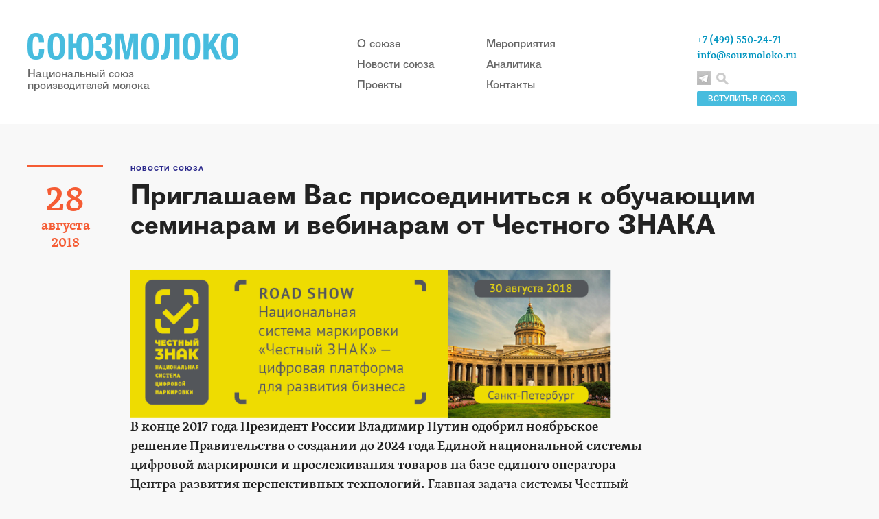

--- FILE ---
content_type: text/html; charset=utf-8
request_url: https://souzmoloko.ru/news/news_4411.html
body_size: 5810
content:
<!DOCTYPE html PUBLIC "-//W3C//DTD XHTML 1.0 Transitional//EN" "http://www.w3.org/TR/xhtml1/DTD/xhtml1-transitional.dtd">
<html xmlns="http://www.w3.org/1999/xhtml">
<head>
<meta http-equiv="Content-Type" content="application/xhtml+xml; charset=utf-8" />

<title>Приглашаем Вас присоединиться к обучающим семинарам и вебинарам от Честного ЗНАКА</title>
	<meta name="keywords" content="Союзмолоко, Андрей Даниленко, Национальный союз производителей молока, Министерство сельского хозяйства России, рынок сырого молока, рынок молока, молочное животноводство в России, молочное животноводство, производство молока, аналитика, фальсификат, молочная страна, молочная компания, цены на молоко, закупочная цена молока, поголовье коров" />
	<meta name="description" content="30 августа 2018 года в Санкт-Петербурге состоится семинар Road show «Национальная система маркировки Честный ЗНАК – цифровая платформа для развития бизнеса»." />


<meta name="yandex-verification" content="85ae1edb87b290b0" />
<link href="/css/main.css" rel="stylesheet">
<link href="/css/poisk.css" rel="stylesheet">
    <script src="/js/jquery.js"></script>
    <script src="/js/main.js"></script>

<script type="text/javascript" src="/js/my_scripts.js"></script>
<script src="/phg/jquery.colorbox.js"></script>
    
<link rel='stylesheet' rev='stylesheet' type='text/css' href='/css/colorbox.css' />
</head>
<body>

<!-- Шапка -->
<div class="header">
      <div class="header_content">
        <a href="/" class="logo">
          <img src="/img/main-logo.png" alt="">
          <span class="cap">Национальный союз <br> производителей молока</span>
        </a>
        
        <div class="header_menu">
          <ul>
            <li><a href="/souzmoloko/">О союзе</a></li>
            <li><a href="/news/">Новости союза</a></li>
            <li><a href="/proekti_souzmoloko/">Проекты</a></li>
          </ul>
          <ul>
            <li><a href="/kalendar-meropriyatiy/">Мероприятия</a></li>
            <li><a href="/analitika-rinka-moloka/">Аналитика</a></li>
            <li><a href="/contacts/">Контакты</a></li>
          </ul>
        </div>
        
        <div class="info">
        <a href='/souzmoloko/vstupit_v_soyuzmoloko/'><div class='vstupit'>ВСТУПИТЬ В СОЮЗ</div></a>
          <div class="contacts">
            <span>+7 (499) 550-24-71</span>
            <a href="mailto:info@souzmoloko.ru" target="_blank">info@souzmoloko.ru</a>
          </div>
          <div class="social_links">
            
              <a href="https://t.me/souzmoloko" class="social_link_tl" target="_blank"></a>
              
          </div>
          <a href='#' id='click-me'><div class="search"></div></a>

        </div>
        
        
      </div>
    </div>
    
 <!-- /// шапка -->


     <div> 

<div class='article article_page'>

<div class='left_col date'>
        <div class='day'>28</div>
        <div class='month'>августа</div>
        <div class='year'>2018</div>
      </div>
<div class='article_content'>
<a href='/news/'><div class='topic'>Новости союза</div></a>
<h1 class='zag_news'>Приглашаем Вас присоединиться к обучающим семинарам и вебинарам от Честного ЗНАКА</h1>


<p>
<strong><img alt="" src="/netcat_files/userfiles/Untitled4.png" style="width: 700px; height: 215px;" /><br />
В конце 2017 года Президент России Владимир Путин одобрил ноябрьское решение Правительства о создании до 2024 года Единой национальной системы цифровой маркировки и прослеживания товаров на базе единого оператора &ndash; Центра развития перспективных технологий.</strong> Главная задача системы Честный ЗНАК &ndash; гарантировать подлинность и заявленное качество продукции, которую приобретают россияне. <a name="_Hlk514171583"></a><br />
&nbsp;<br />
ЦРПТ определен оператором пилотных проектов по маркировке табака и обуви, готовится к экспериментам по маркировке парфюмерной продукции, шин, лекарственных препаратов, молочной продукции и других групп в рамках распоряжения Правительства РФ от 28 апреля 2018 года №792-р и по запросам бизнеса.<br />
&nbsp;<br />
С августа 2018 года Центр запустил серию бесплатных обучающих вебинаров и семинаров для представителей бизнеса по всем направлениям деятельности и товарным группам.<br />
&nbsp;<br />
30 августа 2018 года в Санкт-Петербурге состоится семинар Road show &laquo;Национальная система маркировки Честный ЗНАК &ndash; цифровая платформа для развития бизнеса&raquo;. Мероприятие пройдет в гостинице Holiday Inn Московские Ворота по адресу: Московский пр., д. 97А. Участие бесплатное, требуется предварительная регистрация.<br />
&nbsp;<br />
В рамках мероприятия Вы сможете ознакомиться с ключевыми аспектами работы системы, текущим статусом пилотных проектов и тестирований, а также задать любые вопросы руководителям проектных групп Национальной системы маркировки Честный ЗНАК, обменяться опытом с коллегами, представителями других отраслей и представителями власти.<br />
&nbsp;<br />
<strong>Какие темы будут обсуждаться:</strong><br />
1.&nbsp;&nbsp;&nbsp;&nbsp;&nbsp;&nbsp;&nbsp; Что такое маркировка: сроки, принципы, нормативная база.<br />
2.&nbsp;&nbsp;&nbsp;&nbsp;&nbsp;&nbsp;&nbsp; Как маркировать товары, произведенные на территории РФ, и импорт?<br />
3.&nbsp;&nbsp;&nbsp;&nbsp;&nbsp;&nbsp;&nbsp; Маркировка и прослеживаемость: оборот и вывод товара из оборота.<br />
&nbsp;<br />
<strong>Необходимость появления Национальной системы маркировки Честный ЗНАК обусловлена следующими факторами:</strong><br />
&nbsp;<br />
<strong>Потребитель</strong> должен быть защищен от покупки нелегального товара. В том числе для этого необходимо запустить и постоянно поддерживать развитие механизма общественного контроля, благодаря которому каждый покупатель сам сможет проверить подлинность и заявленное качество продукции. Данная работа находится в одной плоскости с планом мероприятий по борьбе с незаконным оборотом товаров, утвержденным Правительством РФ в апреле текущего года<br />
&nbsp;<br />
<strong>Легальный бизнес</strong> должен быть защищен от контрафакта, а его честное имя на рынке ограждено от репутационных потерь, связанных с некачественной продукцией, реализуемой под его брендом.<br />
&nbsp;<br />
Маркировка и прослеживаемость решит важнейшую <strong>государственную задачу</strong> &ndash; повышение прозрачности рынков и рост собираемости налогов. Также благодаря маркировке и прослеживаемости будет достигнут существенный рост производительности труда, благодаря цифровизации и автоматизации основных операционных процессов.<br />
&nbsp;<br />
Для реализации поставленной задачи в России создается полноценный инструмент построения экономики доверия и повышения прозрачности рынка товаров, контроля их качества и подлинности, борьбы с контрафактом и контрабандой &ndash; национальная система цифровой маркировки и прослеживаемости товаров. Для этого Центр развития перспективных технологий создает передовую цифровую систему в масштабах страны &ndash; <a href="https://%5F%5F%5F%5F%5F%5F%5F%5F%5F%5F%5F.%5F%5F/">Честный ЗНАК</a>.<br />
&nbsp;<br />
Система разрабатывается при непосредственном участии госкорпорации Ростех на базе Центра развития перспективных технологий (ЦРПТ).<br />
&nbsp;<br />
Проект реализуется в формате государственно-частного партнёрства. Такой формат снижает затраты государства, повышает скорость внедрения системы, определяет единую точку ответственности. Не используя бюджетные средства, государство получает передовую систему в короткий срок, фискальные и другие эффекты, а также оставляет за собой все контрольные функции.<br />
&nbsp;<br />
<a name="_gjdgxs"></a>&nbsp;<br />
<strong>Приглашаем Вас присоединиться к обучающим семинарам и вебинарам от Честного ЗНАКА!</strong><br />
&nbsp;<br />
<strong>Сайт:</strong> <a href="https://xn--e1agagd2e.xn--80ajghhoc2aj1c8b.xn--p1ai/">лекции.честныйзнак.рф</a><br />
&nbsp;<br />
<strong>По вопросам участия:</strong><br />
Елизавета Ядыкина<br />
+7 (929) 517-47-80<br />
<a href="mailto:lecture@crpt.ru">lecture@crpt.ru</a><br />
&nbsp;<br />
<strong>Представитель компании ЦРПТ</strong><br />
Варвара Михайлова<br />
<a href="mailto:v.mikhailova@crpt.ru">v.mikhailova@crpt.ru</a><br />
&nbsp;</p>



<script>
			$(document).ready(function(){
				//Examples of how to assign the Colorbox event to elements
				$(".group1").colorbox({rel:'group1'});
				$(".ajax").colorbox();
				$(".youtube").colorbox({iframe:true, innerWidth:640, innerHeight:390});
				$(".vimeo").colorbox({iframe:true, innerWidth:500, innerHeight:409});
				$(".iframe").colorbox({iframe:true, width:"80%", height:"80%"});
				$(".inline").colorbox({inline:true, width:"50%"});
				$(".callbacks").colorbox({
					onOpen:function(){ alert('onOpen: colorbox is about to open'); },
					onLoad:function(){ alert('onLoad: colorbox has started to load the targeted content'); },
		 			onComplete:function(){ alert('onComplete: colorbox has displayed the loaded content'); },
					onCleanup:function(){ alert('onCleanup: colorbox has begun the close process'); },
					onClosed:function(){ alert('onClosed: colorbox has completely closed'); }
				});

					
				//Example of preserving a JavaScript event for inline calls.
				$("#click").click(function(){ 
					$('#click').css({"background-color":"#f00", "color":"#fff", "cursor":"inherit"}).text("Open this window again and this message will still be here.");
					return false;
				});
			});
    </script> 
<div></div>


</div>
</div>   <div class="footer">
      <div class="footer_info">
        © 2008–2026 Национальный союз производителей молока     
        <br><br>
        Об ошибках на сайте сообщайте по адресу <a href="mailto: info@souzmoloko.ru" target="_blank">info@souzmoloko.ru</a><br>
        При использовании материалов с сайта Союзмолоко прямая ссылка на www.souzmoloko.ru обязательна
      </div>
      
          
      <div class="counter">
      
      <!-- Yandex.Metrika counter -->
<script type="text/javascript" >
   (function(m,e,t,r,i,k,a){m[i]=m[i]||function(){(m[i].a=m[i].a||[]).push(arguments)};
   m[i].l=1*new Date();k=e.createElement(t),a=e.getElementsByTagName(t)[0],k.async=1,k.src=r,a.parentNode.insertBefore(k,a)})
   (window, document, "script", "https://mc.yandex.ru/metrika/tag.js", "ym");

   ym(65341705, "init", {
        clickmap:true,
        trackLinks:true,
        accurateTrackBounce:true
   });
</script>
<noscript><div><img src="https://mc.yandex.ru/watch/65341705" style="position:absolute; left:-9999px;" alt="" /></div></noscript>
<!-- /Yandex.Metrika counter -->
      
      <!--LiveInternet counter--><script type="text/javascript"><!--
document.write("<a href='//www.liveinternet.ru/click' "+
"target=_blank><img src='//counter.yadro.ru/hit?t16.1;r"+
escape(document.referrer)+((typeof(screen)=="undefined")?"":
";s"+screen.width+"*"+screen.height+"*"+(screen.colorDepth?
screen.colorDepth:screen.pixelDepth))+";u"+escape(document.URL)+
";"+Math.random()+
"' alt='' title='LiveInternet: показано число просмотров за 24"+
" часа, посетителей за 24 часа и за сегодня' "+
"border='0' width='88' height='31'><\/a>")
//--></script><!--/LiveInternet-->
      </div>
    </div>

<!-- Поиск по сайту -->         
    
<div id="popup" class="popup">
  <h2 class="popup-title">Поиск по сайту</h2>
  <div class="popup-content">

    
    
        
                             <br>
                            <form action='/search/' method='get' class='user_form'>
                         
                             <div class='wide_input'>
                             <div class='cap'>Введите запрос:</div>
                             <input type='text' name='search_query' size='35' value=''/>
                              </div>   
                               <br>  
                              <center><input class='btn' type='submit' value='Искать' /></center>
                         </form><script type='text/javascript'>(function ($) {$(document).ready(function() {var init = function() {$('#nc_search_query, input.nc_search_query').autocomplete({minLength: 3,source: '/netcat/modules/search/suggest/query.php?language=ru',select: function(event, ui) { jQuery(this).val(ui.item.label).parents('form').submit(); },search: function(event, ui) {if (/(\w+:|\()/.test($(this).val())) { return false; }}});};if (!$.ui || !$.ui.autocomplete) {$.getScript('/netcat/modules/search/suggest/jquery-ui.custom.min.js', init);}else { init(); }});})(jQuery)</script>
  </div>
  <div id="btn-closes" class="btn-closes" title="Закрыть" unselectable="on"></div>
</div>
          
<!-- // Поиск по сайту -->

 <div id="hide-layout" class="hide-layout"></div>
  </body>
</html>